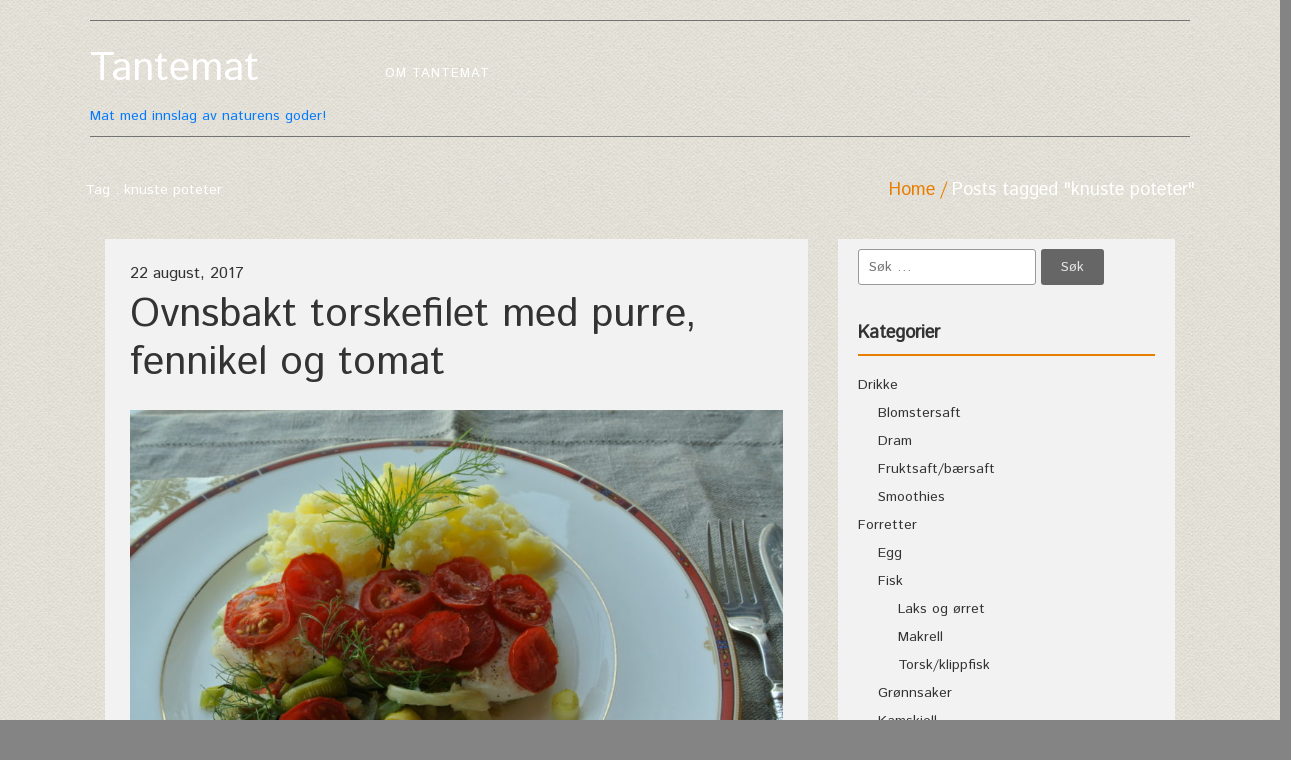

--- FILE ---
content_type: text/html; charset=UTF-8
request_url: https://tantemat.no/tag/knuste-poteter/
body_size: 13760
content:
<!DOCTYPE html>
<!--[if IE 7]>
<html class="ie ie7" lang="nb-NO">
<![endif]-->
<!--[if IE 8]>
<html class="ie ie8" lang="nb-NO">
<![endif]-->
<!--[if !(IE 7) | !(IE 8)  ]><!-->
<html lang="nb-NO">
<!--<![endif]-->
<head>
<meta charset="UTF-8">
<meta name="viewport" content="width=device-width">
<link rel="profile" href="http://gmpg.org/xfn/11">
<link rel="pingback" href="https://tantemat.no/xmlrpc.php">

<title>knuste poteter &#8211; Tantemat</title>
<meta name='robots' content='max-image-preview:large' />
<link rel='dns-prefetch' href='//secure.gravatar.com' />
<link rel='dns-prefetch' href='//fonts.googleapis.com' />
<link rel='dns-prefetch' href='//v0.wordpress.com' />
<link rel="alternate" type="application/rss+xml" title="Tantemat &raquo; strøm" href="https://tantemat.no/feed/" />
<link rel="alternate" type="application/rss+xml" title="Tantemat &raquo; kommentarstrøm" href="https://tantemat.no/comments/feed/" />
<link rel="alternate" type="application/rss+xml" title="Tantemat &raquo; knuste poteter stikkord-strøm" href="https://tantemat.no/tag/knuste-poteter/feed/" />
<script type="text/javascript">
window._wpemojiSettings = {"baseUrl":"https:\/\/s.w.org\/images\/core\/emoji\/14.0.0\/72x72\/","ext":".png","svgUrl":"https:\/\/s.w.org\/images\/core\/emoji\/14.0.0\/svg\/","svgExt":".svg","source":{"concatemoji":"https:\/\/tantemat.no\/wp-includes\/js\/wp-emoji-release.min.js?ver=6.1.9"}};
/*! This file is auto-generated */
!function(e,a,t){var n,r,o,i=a.createElement("canvas"),p=i.getContext&&i.getContext("2d");function s(e,t){var a=String.fromCharCode,e=(p.clearRect(0,0,i.width,i.height),p.fillText(a.apply(this,e),0,0),i.toDataURL());return p.clearRect(0,0,i.width,i.height),p.fillText(a.apply(this,t),0,0),e===i.toDataURL()}function c(e){var t=a.createElement("script");t.src=e,t.defer=t.type="text/javascript",a.getElementsByTagName("head")[0].appendChild(t)}for(o=Array("flag","emoji"),t.supports={everything:!0,everythingExceptFlag:!0},r=0;r<o.length;r++)t.supports[o[r]]=function(e){if(p&&p.fillText)switch(p.textBaseline="top",p.font="600 32px Arial",e){case"flag":return s([127987,65039,8205,9895,65039],[127987,65039,8203,9895,65039])?!1:!s([55356,56826,55356,56819],[55356,56826,8203,55356,56819])&&!s([55356,57332,56128,56423,56128,56418,56128,56421,56128,56430,56128,56423,56128,56447],[55356,57332,8203,56128,56423,8203,56128,56418,8203,56128,56421,8203,56128,56430,8203,56128,56423,8203,56128,56447]);case"emoji":return!s([129777,127995,8205,129778,127999],[129777,127995,8203,129778,127999])}return!1}(o[r]),t.supports.everything=t.supports.everything&&t.supports[o[r]],"flag"!==o[r]&&(t.supports.everythingExceptFlag=t.supports.everythingExceptFlag&&t.supports[o[r]]);t.supports.everythingExceptFlag=t.supports.everythingExceptFlag&&!t.supports.flag,t.DOMReady=!1,t.readyCallback=function(){t.DOMReady=!0},t.supports.everything||(n=function(){t.readyCallback()},a.addEventListener?(a.addEventListener("DOMContentLoaded",n,!1),e.addEventListener("load",n,!1)):(e.attachEvent("onload",n),a.attachEvent("onreadystatechange",function(){"complete"===a.readyState&&t.readyCallback()})),(e=t.source||{}).concatemoji?c(e.concatemoji):e.wpemoji&&e.twemoji&&(c(e.twemoji),c(e.wpemoji)))}(window,document,window._wpemojiSettings);
</script>
<style type="text/css">
img.wp-smiley,
img.emoji {
	display: inline !important;
	border: none !important;
	box-shadow: none !important;
	height: 1em !important;
	width: 1em !important;
	margin: 0 0.07em !important;
	vertical-align: -0.1em !important;
	background: none !important;
	padding: 0 !important;
}
</style>
	<link rel='stylesheet' id='wp-block-library-css' href='https://tantemat.no/wp-includes/css/dist/block-library/style.min.css?ver=6.1.9' type='text/css' media='all' />
<style id='wp-block-library-inline-css' type='text/css'>
.has-text-align-justify{text-align:justify;}
</style>
<link rel='stylesheet' id='mediaelement-css' href='https://tantemat.no/wp-includes/js/mediaelement/mediaelementplayer-legacy.min.css?ver=4.2.17' type='text/css' media='all' />
<link rel='stylesheet' id='wp-mediaelement-css' href='https://tantemat.no/wp-includes/js/mediaelement/wp-mediaelement.min.css?ver=6.1.9' type='text/css' media='all' />
<link rel='stylesheet' id='classic-theme-styles-css' href='https://tantemat.no/wp-includes/css/classic-themes.min.css?ver=1' type='text/css' media='all' />
<style id='global-styles-inline-css' type='text/css'>
body{--wp--preset--color--black: #000000;--wp--preset--color--cyan-bluish-gray: #abb8c3;--wp--preset--color--white: #ffffff;--wp--preset--color--pale-pink: #f78da7;--wp--preset--color--vivid-red: #cf2e2e;--wp--preset--color--luminous-vivid-orange: #ff6900;--wp--preset--color--luminous-vivid-amber: #fcb900;--wp--preset--color--light-green-cyan: #7bdcb5;--wp--preset--color--vivid-green-cyan: #00d084;--wp--preset--color--pale-cyan-blue: #8ed1fc;--wp--preset--color--vivid-cyan-blue: #0693e3;--wp--preset--color--vivid-purple: #9b51e0;--wp--preset--gradient--vivid-cyan-blue-to-vivid-purple: linear-gradient(135deg,rgba(6,147,227,1) 0%,rgb(155,81,224) 100%);--wp--preset--gradient--light-green-cyan-to-vivid-green-cyan: linear-gradient(135deg,rgb(122,220,180) 0%,rgb(0,208,130) 100%);--wp--preset--gradient--luminous-vivid-amber-to-luminous-vivid-orange: linear-gradient(135deg,rgba(252,185,0,1) 0%,rgba(255,105,0,1) 100%);--wp--preset--gradient--luminous-vivid-orange-to-vivid-red: linear-gradient(135deg,rgba(255,105,0,1) 0%,rgb(207,46,46) 100%);--wp--preset--gradient--very-light-gray-to-cyan-bluish-gray: linear-gradient(135deg,rgb(238,238,238) 0%,rgb(169,184,195) 100%);--wp--preset--gradient--cool-to-warm-spectrum: linear-gradient(135deg,rgb(74,234,220) 0%,rgb(151,120,209) 20%,rgb(207,42,186) 40%,rgb(238,44,130) 60%,rgb(251,105,98) 80%,rgb(254,248,76) 100%);--wp--preset--gradient--blush-light-purple: linear-gradient(135deg,rgb(255,206,236) 0%,rgb(152,150,240) 100%);--wp--preset--gradient--blush-bordeaux: linear-gradient(135deg,rgb(254,205,165) 0%,rgb(254,45,45) 50%,rgb(107,0,62) 100%);--wp--preset--gradient--luminous-dusk: linear-gradient(135deg,rgb(255,203,112) 0%,rgb(199,81,192) 50%,rgb(65,88,208) 100%);--wp--preset--gradient--pale-ocean: linear-gradient(135deg,rgb(255,245,203) 0%,rgb(182,227,212) 50%,rgb(51,167,181) 100%);--wp--preset--gradient--electric-grass: linear-gradient(135deg,rgb(202,248,128) 0%,rgb(113,206,126) 100%);--wp--preset--gradient--midnight: linear-gradient(135deg,rgb(2,3,129) 0%,rgb(40,116,252) 100%);--wp--preset--duotone--dark-grayscale: url('#wp-duotone-dark-grayscale');--wp--preset--duotone--grayscale: url('#wp-duotone-grayscale');--wp--preset--duotone--purple-yellow: url('#wp-duotone-purple-yellow');--wp--preset--duotone--blue-red: url('#wp-duotone-blue-red');--wp--preset--duotone--midnight: url('#wp-duotone-midnight');--wp--preset--duotone--magenta-yellow: url('#wp-duotone-magenta-yellow');--wp--preset--duotone--purple-green: url('#wp-duotone-purple-green');--wp--preset--duotone--blue-orange: url('#wp-duotone-blue-orange');--wp--preset--font-size--small: 13px;--wp--preset--font-size--medium: 20px;--wp--preset--font-size--large: 36px;--wp--preset--font-size--x-large: 42px;--wp--preset--spacing--20: 0.44rem;--wp--preset--spacing--30: 0.67rem;--wp--preset--spacing--40: 1rem;--wp--preset--spacing--50: 1.5rem;--wp--preset--spacing--60: 2.25rem;--wp--preset--spacing--70: 3.38rem;--wp--preset--spacing--80: 5.06rem;}:where(.is-layout-flex){gap: 0.5em;}body .is-layout-flow > .alignleft{float: left;margin-inline-start: 0;margin-inline-end: 2em;}body .is-layout-flow > .alignright{float: right;margin-inline-start: 2em;margin-inline-end: 0;}body .is-layout-flow > .aligncenter{margin-left: auto !important;margin-right: auto !important;}body .is-layout-constrained > .alignleft{float: left;margin-inline-start: 0;margin-inline-end: 2em;}body .is-layout-constrained > .alignright{float: right;margin-inline-start: 2em;margin-inline-end: 0;}body .is-layout-constrained > .aligncenter{margin-left: auto !important;margin-right: auto !important;}body .is-layout-constrained > :where(:not(.alignleft):not(.alignright):not(.alignfull)){max-width: var(--wp--style--global--content-size);margin-left: auto !important;margin-right: auto !important;}body .is-layout-constrained > .alignwide{max-width: var(--wp--style--global--wide-size);}body .is-layout-flex{display: flex;}body .is-layout-flex{flex-wrap: wrap;align-items: center;}body .is-layout-flex > *{margin: 0;}:where(.wp-block-columns.is-layout-flex){gap: 2em;}.has-black-color{color: var(--wp--preset--color--black) !important;}.has-cyan-bluish-gray-color{color: var(--wp--preset--color--cyan-bluish-gray) !important;}.has-white-color{color: var(--wp--preset--color--white) !important;}.has-pale-pink-color{color: var(--wp--preset--color--pale-pink) !important;}.has-vivid-red-color{color: var(--wp--preset--color--vivid-red) !important;}.has-luminous-vivid-orange-color{color: var(--wp--preset--color--luminous-vivid-orange) !important;}.has-luminous-vivid-amber-color{color: var(--wp--preset--color--luminous-vivid-amber) !important;}.has-light-green-cyan-color{color: var(--wp--preset--color--light-green-cyan) !important;}.has-vivid-green-cyan-color{color: var(--wp--preset--color--vivid-green-cyan) !important;}.has-pale-cyan-blue-color{color: var(--wp--preset--color--pale-cyan-blue) !important;}.has-vivid-cyan-blue-color{color: var(--wp--preset--color--vivid-cyan-blue) !important;}.has-vivid-purple-color{color: var(--wp--preset--color--vivid-purple) !important;}.has-black-background-color{background-color: var(--wp--preset--color--black) !important;}.has-cyan-bluish-gray-background-color{background-color: var(--wp--preset--color--cyan-bluish-gray) !important;}.has-white-background-color{background-color: var(--wp--preset--color--white) !important;}.has-pale-pink-background-color{background-color: var(--wp--preset--color--pale-pink) !important;}.has-vivid-red-background-color{background-color: var(--wp--preset--color--vivid-red) !important;}.has-luminous-vivid-orange-background-color{background-color: var(--wp--preset--color--luminous-vivid-orange) !important;}.has-luminous-vivid-amber-background-color{background-color: var(--wp--preset--color--luminous-vivid-amber) !important;}.has-light-green-cyan-background-color{background-color: var(--wp--preset--color--light-green-cyan) !important;}.has-vivid-green-cyan-background-color{background-color: var(--wp--preset--color--vivid-green-cyan) !important;}.has-pale-cyan-blue-background-color{background-color: var(--wp--preset--color--pale-cyan-blue) !important;}.has-vivid-cyan-blue-background-color{background-color: var(--wp--preset--color--vivid-cyan-blue) !important;}.has-vivid-purple-background-color{background-color: var(--wp--preset--color--vivid-purple) !important;}.has-black-border-color{border-color: var(--wp--preset--color--black) !important;}.has-cyan-bluish-gray-border-color{border-color: var(--wp--preset--color--cyan-bluish-gray) !important;}.has-white-border-color{border-color: var(--wp--preset--color--white) !important;}.has-pale-pink-border-color{border-color: var(--wp--preset--color--pale-pink) !important;}.has-vivid-red-border-color{border-color: var(--wp--preset--color--vivid-red) !important;}.has-luminous-vivid-orange-border-color{border-color: var(--wp--preset--color--luminous-vivid-orange) !important;}.has-luminous-vivid-amber-border-color{border-color: var(--wp--preset--color--luminous-vivid-amber) !important;}.has-light-green-cyan-border-color{border-color: var(--wp--preset--color--light-green-cyan) !important;}.has-vivid-green-cyan-border-color{border-color: var(--wp--preset--color--vivid-green-cyan) !important;}.has-pale-cyan-blue-border-color{border-color: var(--wp--preset--color--pale-cyan-blue) !important;}.has-vivid-cyan-blue-border-color{border-color: var(--wp--preset--color--vivid-cyan-blue) !important;}.has-vivid-purple-border-color{border-color: var(--wp--preset--color--vivid-purple) !important;}.has-vivid-cyan-blue-to-vivid-purple-gradient-background{background: var(--wp--preset--gradient--vivid-cyan-blue-to-vivid-purple) !important;}.has-light-green-cyan-to-vivid-green-cyan-gradient-background{background: var(--wp--preset--gradient--light-green-cyan-to-vivid-green-cyan) !important;}.has-luminous-vivid-amber-to-luminous-vivid-orange-gradient-background{background: var(--wp--preset--gradient--luminous-vivid-amber-to-luminous-vivid-orange) !important;}.has-luminous-vivid-orange-to-vivid-red-gradient-background{background: var(--wp--preset--gradient--luminous-vivid-orange-to-vivid-red) !important;}.has-very-light-gray-to-cyan-bluish-gray-gradient-background{background: var(--wp--preset--gradient--very-light-gray-to-cyan-bluish-gray) !important;}.has-cool-to-warm-spectrum-gradient-background{background: var(--wp--preset--gradient--cool-to-warm-spectrum) !important;}.has-blush-light-purple-gradient-background{background: var(--wp--preset--gradient--blush-light-purple) !important;}.has-blush-bordeaux-gradient-background{background: var(--wp--preset--gradient--blush-bordeaux) !important;}.has-luminous-dusk-gradient-background{background: var(--wp--preset--gradient--luminous-dusk) !important;}.has-pale-ocean-gradient-background{background: var(--wp--preset--gradient--pale-ocean) !important;}.has-electric-grass-gradient-background{background: var(--wp--preset--gradient--electric-grass) !important;}.has-midnight-gradient-background{background: var(--wp--preset--gradient--midnight) !important;}.has-small-font-size{font-size: var(--wp--preset--font-size--small) !important;}.has-medium-font-size{font-size: var(--wp--preset--font-size--medium) !important;}.has-large-font-size{font-size: var(--wp--preset--font-size--large) !important;}.has-x-large-font-size{font-size: var(--wp--preset--font-size--x-large) !important;}
.wp-block-navigation a:where(:not(.wp-element-button)){color: inherit;}
:where(.wp-block-columns.is-layout-flex){gap: 2em;}
.wp-block-pullquote{font-size: 1.5em;line-height: 1.6;}
</style>
<link rel='stylesheet' id='paginationstyle-css' href='https://tantemat.no/wp-content/plugins/faster-pagination/assests/pagination.css?ver=2' type='text/css' media='all' />
<link rel='stylesheet' id='foodrecipes-googlefonts-istokweb-css' href='//fonts.googleapis.com/css?family=Istok+Web' type='text/css' media='all' />
<link rel='stylesheet' id='bootstrap-css' href='https://tantemat.no/wp-content/themes/food-recipes/css/bootstrap.css?ver=6.1.9' type='text/css' media='all' />
<link rel='stylesheet' id='font-awesome-css' href='https://tantemat.no/wp-content/themes/food-recipes/css/font-awesome.css?ver=6.1.9' type='text/css' media='all' />
<link rel='stylesheet' id='foodrecipes_default-css' href='https://tantemat.no/wp-content/themes/food-recipes/css/default.css?ver=6.1.9' type='text/css' media='all' />
<link rel='stylesheet' id='foodrecipes_media-css' href='https://tantemat.no/wp-content/themes/food-recipes/css/media.css?ver=6.1.9' type='text/css' media='all' />
<link rel='stylesheet' id='foodrecipes_base-css' href='https://tantemat.no/wp-content/themes/food-recipes/css/base.css?ver=6.1.9' type='text/css' media='all' />
<link rel='stylesheet' id='foodrecipes_style-css' href='https://tantemat.no/wp-content/themes/food-recipes/style.css?ver=6.1.9' type='text/css' media='all' />
<link rel='stylesheet' id='jetpack_css-css' href='https://tantemat.no/wp-content/plugins/jetpack/css/jetpack.css?ver=11.6.2' type='text/css' media='all' />
<script type='text/javascript' src='https://tantemat.no/wp-includes/js/jquery/jquery.min.js?ver=3.6.1' id='jquery-core-js'></script>
<script type='text/javascript' src='https://tantemat.no/wp-includes/js/jquery/jquery-migrate.min.js?ver=3.3.2' id='jquery-migrate-js'></script>
<script type='text/javascript' src='https://tantemat.no/wp-content/themes/food-recipes/js/bootstrap.js?ver=6.1.9' id='bootstrap-js'></script>
<script type='text/javascript' src='https://tantemat.no/wp-content/themes/food-recipes/js/base.js?ver=6.1.9' id='foodrecipes_base-js'></script>
<link rel="https://api.w.org/" href="https://tantemat.no/wp-json/" /><link rel="alternate" type="application/json" href="https://tantemat.no/wp-json/wp/v2/tags/1154" /><link rel="EditURI" type="application/rsd+xml" title="RSD" href="https://tantemat.no/xmlrpc.php?rsd" />
<link rel="wlwmanifest" type="application/wlwmanifest+xml" href="https://tantemat.no/wp-includes/wlwmanifest.xml" />
<meta name="generator" content="WordPress 6.1.9" />
	<style>img#wpstats{display:none}</style>
		<style type="text/css">.recentcomments a{display:inline !important;padding:0 !important;margin:0 !important;}</style>	<style type="text/css" id="foodrecipes-header-css">
			.site-title a {
			color: #333333;
		}
		</style>
	<style type="text/css" id="custom-background-css">
body.custom-background { background-color: #848484; background-image: url("https://tantemat.no/wp-content/uploads/2017/01/seamless_paper_texture.png"); background-position: left top; background-size: auto; background-repeat: repeat; background-attachment: scroll; }
</style>
	
<!-- Jetpack Open Graph Tags -->
<meta property="og:type" content="website" />
<meta property="og:title" content="knuste poteter &#8211; Tantemat" />
<meta property="og:url" content="https://tantemat.no/tag/knuste-poteter/" />
<meta property="og:site_name" content="Tantemat" />
<meta property="og:image" content="https://s0.wp.com/i/blank.jpg" />
<meta property="og:image:alt" content="" />
<meta property="og:locale" content="nb_NO" />

<!-- End Jetpack Open Graph Tags -->
<style type="text/css" id="wp-custom-css">.foodrecipes-box-paging {background-color: unset!important;
    position: relative!important;
    height: 100px!important;}</style></head>
<body class="archive tag tag-knuste-poteter tag-1154 custom-background">
  <svg xmlns="http://www.w3.org/2000/svg" viewBox="0 0 0 0" width="0" height="0" focusable="false" role="none" style="visibility: hidden; position: absolute; left: -9999px; overflow: hidden;" ><defs><filter id="wp-duotone-dark-grayscale"><feColorMatrix color-interpolation-filters="sRGB" type="matrix" values=" .299 .587 .114 0 0 .299 .587 .114 0 0 .299 .587 .114 0 0 .299 .587 .114 0 0 " /><feComponentTransfer color-interpolation-filters="sRGB" ><feFuncR type="table" tableValues="0 0.49803921568627" /><feFuncG type="table" tableValues="0 0.49803921568627" /><feFuncB type="table" tableValues="0 0.49803921568627" /><feFuncA type="table" tableValues="1 1" /></feComponentTransfer><feComposite in2="SourceGraphic" operator="in" /></filter></defs></svg><svg xmlns="http://www.w3.org/2000/svg" viewBox="0 0 0 0" width="0" height="0" focusable="false" role="none" style="visibility: hidden; position: absolute; left: -9999px; overflow: hidden;" ><defs><filter id="wp-duotone-grayscale"><feColorMatrix color-interpolation-filters="sRGB" type="matrix" values=" .299 .587 .114 0 0 .299 .587 .114 0 0 .299 .587 .114 0 0 .299 .587 .114 0 0 " /><feComponentTransfer color-interpolation-filters="sRGB" ><feFuncR type="table" tableValues="0 1" /><feFuncG type="table" tableValues="0 1" /><feFuncB type="table" tableValues="0 1" /><feFuncA type="table" tableValues="1 1" /></feComponentTransfer><feComposite in2="SourceGraphic" operator="in" /></filter></defs></svg><svg xmlns="http://www.w3.org/2000/svg" viewBox="0 0 0 0" width="0" height="0" focusable="false" role="none" style="visibility: hidden; position: absolute; left: -9999px; overflow: hidden;" ><defs><filter id="wp-duotone-purple-yellow"><feColorMatrix color-interpolation-filters="sRGB" type="matrix" values=" .299 .587 .114 0 0 .299 .587 .114 0 0 .299 .587 .114 0 0 .299 .587 .114 0 0 " /><feComponentTransfer color-interpolation-filters="sRGB" ><feFuncR type="table" tableValues="0.54901960784314 0.98823529411765" /><feFuncG type="table" tableValues="0 1" /><feFuncB type="table" tableValues="0.71764705882353 0.25490196078431" /><feFuncA type="table" tableValues="1 1" /></feComponentTransfer><feComposite in2="SourceGraphic" operator="in" /></filter></defs></svg><svg xmlns="http://www.w3.org/2000/svg" viewBox="0 0 0 0" width="0" height="0" focusable="false" role="none" style="visibility: hidden; position: absolute; left: -9999px; overflow: hidden;" ><defs><filter id="wp-duotone-blue-red"><feColorMatrix color-interpolation-filters="sRGB" type="matrix" values=" .299 .587 .114 0 0 .299 .587 .114 0 0 .299 .587 .114 0 0 .299 .587 .114 0 0 " /><feComponentTransfer color-interpolation-filters="sRGB" ><feFuncR type="table" tableValues="0 1" /><feFuncG type="table" tableValues="0 0.27843137254902" /><feFuncB type="table" tableValues="0.5921568627451 0.27843137254902" /><feFuncA type="table" tableValues="1 1" /></feComponentTransfer><feComposite in2="SourceGraphic" operator="in" /></filter></defs></svg><svg xmlns="http://www.w3.org/2000/svg" viewBox="0 0 0 0" width="0" height="0" focusable="false" role="none" style="visibility: hidden; position: absolute; left: -9999px; overflow: hidden;" ><defs><filter id="wp-duotone-midnight"><feColorMatrix color-interpolation-filters="sRGB" type="matrix" values=" .299 .587 .114 0 0 .299 .587 .114 0 0 .299 .587 .114 0 0 .299 .587 .114 0 0 " /><feComponentTransfer color-interpolation-filters="sRGB" ><feFuncR type="table" tableValues="0 0" /><feFuncG type="table" tableValues="0 0.64705882352941" /><feFuncB type="table" tableValues="0 1" /><feFuncA type="table" tableValues="1 1" /></feComponentTransfer><feComposite in2="SourceGraphic" operator="in" /></filter></defs></svg><svg xmlns="http://www.w3.org/2000/svg" viewBox="0 0 0 0" width="0" height="0" focusable="false" role="none" style="visibility: hidden; position: absolute; left: -9999px; overflow: hidden;" ><defs><filter id="wp-duotone-magenta-yellow"><feColorMatrix color-interpolation-filters="sRGB" type="matrix" values=" .299 .587 .114 0 0 .299 .587 .114 0 0 .299 .587 .114 0 0 .299 .587 .114 0 0 " /><feComponentTransfer color-interpolation-filters="sRGB" ><feFuncR type="table" tableValues="0.78039215686275 1" /><feFuncG type="table" tableValues="0 0.94901960784314" /><feFuncB type="table" tableValues="0.35294117647059 0.47058823529412" /><feFuncA type="table" tableValues="1 1" /></feComponentTransfer><feComposite in2="SourceGraphic" operator="in" /></filter></defs></svg><svg xmlns="http://www.w3.org/2000/svg" viewBox="0 0 0 0" width="0" height="0" focusable="false" role="none" style="visibility: hidden; position: absolute; left: -9999px; overflow: hidden;" ><defs><filter id="wp-duotone-purple-green"><feColorMatrix color-interpolation-filters="sRGB" type="matrix" values=" .299 .587 .114 0 0 .299 .587 .114 0 0 .299 .587 .114 0 0 .299 .587 .114 0 0 " /><feComponentTransfer color-interpolation-filters="sRGB" ><feFuncR type="table" tableValues="0.65098039215686 0.40392156862745" /><feFuncG type="table" tableValues="0 1" /><feFuncB type="table" tableValues="0.44705882352941 0.4" /><feFuncA type="table" tableValues="1 1" /></feComponentTransfer><feComposite in2="SourceGraphic" operator="in" /></filter></defs></svg><svg xmlns="http://www.w3.org/2000/svg" viewBox="0 0 0 0" width="0" height="0" focusable="false" role="none" style="visibility: hidden; position: absolute; left: -9999px; overflow: hidden;" ><defs><filter id="wp-duotone-blue-orange"><feColorMatrix color-interpolation-filters="sRGB" type="matrix" values=" .299 .587 .114 0 0 .299 .587 .114 0 0 .299 .587 .114 0 0 .299 .587 .114 0 0 " /><feComponentTransfer color-interpolation-filters="sRGB" ><feFuncR type="table" tableValues="0.098039215686275 1" /><feFuncG type="table" tableValues="0 0.66274509803922" /><feFuncB type="table" tableValues="0.84705882352941 0.41960784313725" /><feFuncA type="table" tableValues="1 1" /></feComponentTransfer><feComposite in2="SourceGraphic" operator="in" /></filter></defs></svg><header>
  <div class="foodrecipes-container-recipes container">

    <div class="row foodrecipes-heading-title no-padding">
            <div class="col-lg-3 col-md-12 col-sm-12 foodrecipes-logo"> <a href="https://tantemat.no">
                </a>
               <a href="https://tantemat.no"> <h1 class="foodrecipes-site-title">Tantemat</h1>
            Mat med innslag av naturens goder!</a>          </div>

      <div class=" order-lg-12 col-lg-3 col-md-6 col-sm-6 col-xs-6 order-md-1 no-padding-right foodrecipes-social-icon-right ">
        <ul class=" foodrecipes-social list-inline pull-right">
                  
        </ul>
      </div>
      <div id="mainmenu" class="col-lg-6 col-md-12 col-sm-12 col-xs-12 order-lg-1 order-md-12">
          <ul class="navbar-collapse collapse menu-foodrecipes" class="navbar-nav"><li class="page_item page-item-2"><a href="https://tantemat.no/testside/">Om Tantemat</a></li>
</ul>
      </div> 
    </div>
    <div class="clearfix"></div>
  </div>
</header>
<div class="page-title">
  <div class="container">
    <div class="row">
      <div class="col-md-6  col-sm-6 ">
      <p class="foodrecipes-post-title">Tag : knuste poteter</p>
      </div>
      <div class="col-md-6  col-sm-6 ">
        <ol class="archive-breadcrumb  pull-right">
          <div id="crumbs" class="foodrecipes-breadcrumb"><a href="https://tantemat.no">Home</a>Posts tagged "knuste poteter"</div>        </ol>
      </div>
    </div>
  </div>
</div>
<div class="main-container">
<div class="foodrecipes-container-recipes container">
  <div class="row">
    <div class="col-lg-8 col-md-12 main no-padding-left">
      <div class="foodrecipes-inner-blog-bg">
                        <article class="post">
          <div class="foodrecipes-inner-blog-text" >
            <h6>22 august, 2017</h6>
            <h1><a href="https://tantemat.no/2017/08/22/ovnsbakt-torskefilet-med-purre-fennikel-og-tomat/">
              Ovnsbakt torskefilet med purre, fennikel og tomat              </a></h1>
            <figure class="feature-thumbnail-large">
                            <a href="https://tantemat.no/2017/08/22/ovnsbakt-torskefilet-med-purre-fennikel-og-tomat/"><img src="https://tantemat.no/wp-content/uploads/2017/08/DSC_1780-e1643808416806.jpg" class="img-responsive" alt="Ovnsbakt torskefilet med purre, fennikel og tomat" /></a>
                          </figure>
            Posted in : <a href="https://tantemat.no/category/hovedretter/fisk/" rel="category tag">Fisk</a>, <a href="https://tantemat.no/category/hovedretter/" rel="category tag">Hovedretter</a>, <a href="https://tantemat.no/category/hovedretter/fisk/torsk/" rel="category tag">Torsk</a>  on <a href="https://tantemat.no/2017/08/22/ovnsbakt-torskefilet-med-purre-fennikel-og-tomat/" title="12:00" ><time datetime="2017-08-22T12:00:30+02:00">22. august 2017</time></a> by : <span><a href="https://tantemat.no/author/tantemat/" title="View all posts by tantemat" >tantemat</a></span>            <div class="clear-fix"></div>
            Stikkord: <a href="https://tantemat.no/tag/dillkvaster/" rel="tag">dillkvaster</a>, <a href="https://tantemat.no/tag/fennikel/" rel="tag">fennikel</a>, <a href="https://tantemat.no/tag/fennikelgress/" rel="tag">fennikelgress</a>, <a href="https://tantemat.no/tag/helsemessig/" rel="tag">helsemessig</a>, <a href="https://tantemat.no/tag/knuste-poteter/" rel="tag">knuste poteter</a>, <a href="https://tantemat.no/tag/mandelpoteter/" rel="tag">mandelpoteter</a>, <a href="https://tantemat.no/tag/melne-poteter/" rel="tag">melne poteter</a>, <a href="https://tantemat.no/tag/miljomessig/" rel="tag">miljømessig</a>, <a href="https://tantemat.no/tag/nypoteter/" rel="tag">nypoteter</a>, <a href="https://tantemat.no/tag/persillekvaster/" rel="tag">persillekvaster</a>, <a href="https://tantemat.no/tag/purrelok/" rel="tag">purreløk</a>, <a href="https://tantemat.no/tag/sma-sote-tomater/" rel="tag">små søte tomater</a>, <a href="https://tantemat.no/tag/torskefilet/" rel="tag">torskefilet</a>            <div class="post-content">
              <p>Av både helsemessige og miljømessige grunner blir vi oppfordret til å spise mer fisk og mindre kjøtt, og Tantemat er så absolutt enig i det. Praktisk er det også, siden fisk går raskt å tilberede og kan varieres på så mange måter, for eksempel ved å bruke forskjellige typer grønnsaker. I den oppskriften du får <br /><a class="more" href="https://tantemat.no/2017/08/22/ovnsbakt-torskefilet-med-purre-fennikel-og-tomat/">Read more </a></p>
            </div>
          </div>
        </article>
                      </div>
        
        <!--Pagination Start-->        
                
        <!--Pagination End-->
    </div>
    <!-- side-menu -->
          <div class="col-lg-4 col-md-12 foodrecipes-side-menu-bgcolor main-sidebar">
        <aside id="search-2" class="widget blog-categories widget_search"><form role="search" method="get" class="search-form" action="https://tantemat.no/">
				<label>
					<span class="screen-reader-text">Søk etter:</span>
					<input type="search" class="search-field" placeholder="Søk &hellip;" value="" name="s" />
				</label>
				<input type="submit" class="search-submit" value="Søk" />
			</form></aside><aside id="categories-2" class="widget blog-categories widget_categories"><h2 class="widget-title">Kategorier</h2>
			<ul>
					<li class="cat-item cat-item-233"><a href="https://tantemat.no/category/drikke/">Drikke</a>
<ul class='children'>
	<li class="cat-item cat-item-1618"><a href="https://tantemat.no/category/drikke/blomstersaft/">Blomstersaft</a>
</li>
	<li class="cat-item cat-item-2464"><a href="https://tantemat.no/category/drikke/dram/">Dram</a>
</li>
	<li class="cat-item cat-item-234"><a href="https://tantemat.no/category/drikke/fruktsaft/">Fruktsaft/bærsaft</a>
</li>
	<li class="cat-item cat-item-1039"><a href="https://tantemat.no/category/drikke/smoothies/">Smoothies</a>
</li>
</ul>
</li>
	<li class="cat-item cat-item-117"><a href="https://tantemat.no/category/forretter/">Forretter</a>
<ul class='children'>
	<li class="cat-item cat-item-2456"><a href="https://tantemat.no/category/forretter/egg-forretter/">Egg</a>
</li>
	<li class="cat-item cat-item-335"><a href="https://tantemat.no/category/forretter/fisk-forretter/">Fisk</a>
	<ul class='children'>
	<li class="cat-item cat-item-1022"><a href="https://tantemat.no/category/forretter/fisk-forretter/laks-fisk-forretter/">Laks og ørret</a>
</li>
	<li class="cat-item cat-item-2482"><a href="https://tantemat.no/category/forretter/fisk-forretter/makrell-fisk-forretter/">Makrell</a>
</li>
	<li class="cat-item cat-item-1881"><a href="https://tantemat.no/category/forretter/fisk-forretter/torsk-fisk-forretter/">Torsk/klippfisk</a>
</li>
	</ul>
</li>
	<li class="cat-item cat-item-740"><a href="https://tantemat.no/category/forretter/gronnsaker/">Grønnsaker</a>
</li>
	<li class="cat-item cat-item-432"><a href="https://tantemat.no/category/forretter/kamskjell/">Kamskjell</a>
</li>
	<li class="cat-item cat-item-1906"><a href="https://tantemat.no/category/forretter/kjott-forretter/">Kjøtt</a>
</li>
	<li class="cat-item cat-item-1190"><a href="https://tantemat.no/category/forretter/pateer/">Pateer</a>
</li>
	<li class="cat-item cat-item-1026"><a href="https://tantemat.no/category/forretter/salater-forretter/">salater</a>
</li>
	<li class="cat-item cat-item-641"><a href="https://tantemat.no/category/forretter/skalldyr-forretter/">Skalldyr</a>
	<ul class='children'>
	<li class="cat-item cat-item-1462"><a href="https://tantemat.no/category/forretter/skalldyr-forretter/reker/">Reker og kreps</a>
</li>
	</ul>
</li>
	<li class="cat-item cat-item-2184"><a href="https://tantemat.no/category/forretter/sopp-forretter/">Sopp</a>
</li>
	<li class="cat-item cat-item-473"><a href="https://tantemat.no/category/forretter/supper/">Supper</a>
</li>
	<li class="cat-item cat-item-1934"><a href="https://tantemat.no/category/forretter/veganvegetar/">Vegan/vegetar</a>
</li>
</ul>
</li>
	<li class="cat-item cat-item-199"><a href="https://tantemat.no/category/frokost/">FROKOST</a>
<ul class='children'>
	<li class="cat-item cat-item-1373"><a href="https://tantemat.no/category/frokost/baer-frokost/">Bær</a>
</li>
	<li class="cat-item cat-item-461"><a href="https://tantemat.no/category/frokost/brod/">Brød</a>
</li>
	<li class="cat-item cat-item-1030"><a href="https://tantemat.no/category/frokost/egg/">Egg</a>
</li>
	<li class="cat-item cat-item-1523"><a href="https://tantemat.no/category/frokost/frukt/">Frukt</a>
</li>
	<li class="cat-item cat-item-1185"><a href="https://tantemat.no/category/frokost/gryn/">Gryn</a>
</li>
	<li class="cat-item cat-item-1751"><a href="https://tantemat.no/category/frokost/knekkebrod/">Knekkebrød</a>
</li>
	<li class="cat-item cat-item-1628"><a href="https://tantemat.no/category/frokost/notter-og-fro-frokost/">Nøtter og frø</a>
</li>
	<li class="cat-item cat-item-1524"><a href="https://tantemat.no/category/frokost/syrnede-melkeprodukter/">Syrnede melkeprodukter</a>
</li>
</ul>
</li>
	<li class="cat-item cat-item-494"><a href="https://tantemat.no/category/gjestekokker/">Gjestekokker</a>
</li>
	<li class="cat-item cat-item-936"><a href="https://tantemat.no/category/gode-rad/">GODE RÅD</a>
</li>
	<li class="cat-item cat-item-118"><a href="https://tantemat.no/category/hovedretter/">Hovedretter</a>
<ul class='children'>
	<li class="cat-item cat-item-265"><a href="https://tantemat.no/category/hovedretter/fisk/">Fisk</a>
	<ul class='children'>
	<li class="cat-item cat-item-1252"><a href="https://tantemat.no/category/hovedretter/fisk/farsemat/">Farsemat</a>
</li>
	<li class="cat-item cat-item-1639"><a href="https://tantemat.no/category/hovedretter/fisk/flatfisk/">Flatfisk</a>
</li>
	<li class="cat-item cat-item-1277"><a href="https://tantemat.no/category/hovedretter/fisk/gryteretter-fisk/">Gryteretter</a>
</li>
	<li class="cat-item cat-item-986"><a href="https://tantemat.no/category/hovedretter/fisk/klippfisk/">Klippfisk</a>
</li>
	<li class="cat-item cat-item-1231"><a href="https://tantemat.no/category/hovedretter/fisk/kveite/">Kveite</a>
</li>
	<li class="cat-item cat-item-755"><a href="https://tantemat.no/category/hovedretter/fisk/laks/">Laks og ørret</a>
</li>
	<li class="cat-item cat-item-2584"><a href="https://tantemat.no/category/hovedretter/fisk/lysing/">Lysing</a>
</li>
	<li class="cat-item cat-item-2650"><a href="https://tantemat.no/category/hovedretter/fisk/makrell-fisk/">Makrell</a>
</li>
	<li class="cat-item cat-item-811"><a href="https://tantemat.no/category/hovedretter/fisk/sei/">Sei</a>
</li>
	<li class="cat-item cat-item-1773"><a href="https://tantemat.no/category/hovedretter/fisk/steinbit/">Steinbit</a>
</li>
	<li class="cat-item cat-item-937"><a href="https://tantemat.no/category/hovedretter/fisk/torsk/">Torsk</a>
</li>
	<li class="cat-item cat-item-2689"><a href="https://tantemat.no/category/hovedretter/fisk/uer/">Uer</a>
</li>
	</ul>
</li>
	<li class="cat-item cat-item-1933"><a href="https://tantemat.no/category/hovedretter/gronnsaker-hovedretter/">Grønnsaker</a>
</li>
	<li class="cat-item cat-item-1150"><a href="https://tantemat.no/category/hovedretter/gryteretter/">Gryteretter/ovnsretter</a>
</li>
	<li class="cat-item cat-item-280"><a href="https://tantemat.no/category/hovedretter/kjott/">Kjøtt</a>
	<ul class='children'>
	<li class="cat-item cat-item-1376"><a href="https://tantemat.no/category/hovedretter/kjott/and/">And</a>
</li>
	<li class="cat-item cat-item-931"><a href="https://tantemat.no/category/hovedretter/kjott/biff/">Biff</a>
</li>
	<li class="cat-item cat-item-1272"><a href="https://tantemat.no/category/hovedretter/kjott/hvalkjott/">Hvalkjøtt</a>
</li>
	<li class="cat-item cat-item-1052"><a href="https://tantemat.no/category/hovedretter/kjott/kalv/">Kalv</a>
</li>
	<li class="cat-item cat-item-947"><a href="https://tantemat.no/category/hovedretter/kjott/kvernet-kjottkjottdeig/">Kvernet kjøtt/kjøttdeig</a>
</li>
	<li class="cat-item cat-item-1565"><a href="https://tantemat.no/category/hovedretter/kjott/kyllinghone/">Kylling/høne/kalkun</a>
</li>
	<li class="cat-item cat-item-940"><a href="https://tantemat.no/category/hovedretter/kjott/lam/">Lam</a>
</li>
	<li class="cat-item cat-item-1073"><a href="https://tantemat.no/category/hovedretter/kjott/polser/">Pølser</a>
</li>
	<li class="cat-item cat-item-987"><a href="https://tantemat.no/category/hovedretter/kjott/storfe/">Storfe</a>
</li>
	<li class="cat-item cat-item-1237"><a href="https://tantemat.no/category/hovedretter/kjott/svin-kjott/">Svin</a>
</li>
	<li class="cat-item cat-item-1489"><a href="https://tantemat.no/category/hovedretter/kjott/vilt-kjott/">Vilt</a>
</li>
	</ul>
</li>
	<li class="cat-item cat-item-1058"><a href="https://tantemat.no/category/hovedretter/pasta-hovedretter/">Pasta</a>
	<ul class='children'>
	<li class="cat-item cat-item-1059"><a href="https://tantemat.no/category/hovedretter/pasta-hovedretter/fisk-pasta-hovedretter/">Fisk</a>
</li>
	</ul>
</li>
	<li class="cat-item cat-item-1870"><a href="https://tantemat.no/category/hovedretter/pizza-hovedretter/">Pizza</a>
</li>
	<li class="cat-item cat-item-274"><a href="https://tantemat.no/category/hovedretter/salater/">Salater</a>
</li>
	<li class="cat-item cat-item-643"><a href="https://tantemat.no/category/hovedretter/skalldyr-hovedretter/">Skalldyr</a>
</li>
	<li class="cat-item cat-item-382"><a href="https://tantemat.no/category/hovedretter/suppe/">Suppe</a>
</li>
	<li class="cat-item cat-item-534"><a href="https://tantemat.no/category/hovedretter/vegetar/">Vegan/Vegetar</a>
</li>
</ul>
</li>
	<li class="cat-item cat-item-120"><a href="https://tantemat.no/category/ingredienser-naturen/">Ingredienser fra naturen</a>
<ul class='children'>
	<li class="cat-item cat-item-192"><a href="https://tantemat.no/category/ingredienser-naturen/baer/">Bær</a>
</li>
	<li class="cat-item cat-item-659"><a href="https://tantemat.no/category/ingredienser-naturen/blomster-og-blader/">Blomster og blader</a>
</li>
	<li class="cat-item cat-item-1011"><a href="https://tantemat.no/category/ingredienser-naturen/notter-og-fro/">Nøtter og frø</a>
</li>
	<li class="cat-item cat-item-1838"><a href="https://tantemat.no/category/ingredienser-naturen/skudd/">Skudd</a>
</li>
	<li class="cat-item cat-item-475"><a href="https://tantemat.no/category/ingredienser-naturen/sopp/">Sopp</a>
</li>
	<li class="cat-item cat-item-1843"><a href="https://tantemat.no/category/ingredienser-naturen/urterplanter/">Urter/planter</a>
</li>
</ul>
</li>
	<li class="cat-item cat-item-119"><a href="https://tantemat.no/category/kaker-desserter/">Kaker og desserter</a>
<ul class='children'>
	<li class="cat-item cat-item-1412"><a href="https://tantemat.no/category/kaker-desserter/baer-kaker-desserter/">Bær</a>
</li>
	<li class="cat-item cat-item-960"><a href="https://tantemat.no/category/kaker-desserter/frukt-kaker-desserter/">Frukt</a>
</li>
	<li class="cat-item cat-item-1951"><a href="https://tantemat.no/category/kaker-desserter/gryn-kaker-desserter/">Gryn</a>
</li>
	<li class="cat-item cat-item-2620"><a href="https://tantemat.no/category/kaker-desserter/mandler-notter/">Mandler/nøtter</a>
</li>
	<li class="cat-item cat-item-1529"><a href="https://tantemat.no/category/kaker-desserter/syrnede-melkeprodukter-kaker-desserter/">Melk og fløte</a>
</li>
	<li class="cat-item cat-item-310"><a href="https://tantemat.no/category/kaker-desserter/ost/">Ost</a>
</li>
	<li class="cat-item cat-item-1535"><a href="https://tantemat.no/category/kaker-desserter/sjokolade/">Sjokolade</a>
</li>
	<li class="cat-item cat-item-1904"><a href="https://tantemat.no/category/kaker-desserter/ville-planterurter/">Ville planter/urter</a>
</li>
</ul>
</li>
	<li class="cat-item cat-item-1343"><a href="https://tantemat.no/category/kraftbuljong/">Kraft/buljong</a>
<ul class='children'>
	<li class="cat-item cat-item-1344"><a href="https://tantemat.no/category/kraftbuljong/fiskekraft/">Fiskekraft</a>
</li>
	<li class="cat-item cat-item-1563"><a href="https://tantemat.no/category/kraftbuljong/honsebuljong/">Hønsebuljong</a>
</li>
	<li class="cat-item cat-item-1892"><a href="https://tantemat.no/category/kraftbuljong/kjottkraft/">Kjøttkraft</a>
</li>
</ul>
</li>
	<li class="cat-item cat-item-157"><a href="https://tantemat.no/category/lunsjretter/">Lunsjretter</a>
<ul class='children'>
	<li class="cat-item cat-item-1031"><a href="https://tantemat.no/category/lunsjretter/egg-lunsjretter/">Egg</a>
</li>
	<li class="cat-item cat-item-1680"><a href="https://tantemat.no/category/lunsjretter/fisk-lunsjretter/">Fisk</a>
</li>
	<li class="cat-item cat-item-1472"><a href="https://tantemat.no/category/lunsjretter/gronnsaker-lunsjretter/">Grønnsaker</a>
</li>
	<li class="cat-item cat-item-2521"><a href="https://tantemat.no/category/lunsjretter/ingredienser-fra-naturen/">Ingredienser fra naturen</a>
</li>
	<li class="cat-item cat-item-2480"><a href="https://tantemat.no/category/lunsjretter/kjott-lunsjretter/">Kjøtt</a>
</li>
	<li class="cat-item cat-item-1506"><a href="https://tantemat.no/category/lunsjretter/kjottfarse/">Kjøttfarse</a>
</li>
	<li class="cat-item cat-item-1678"><a href="https://tantemat.no/category/lunsjretter/laks-og-orret/">Laks og ørret</a>
</li>
	<li class="cat-item cat-item-1538"><a href="https://tantemat.no/category/lunsjretter/ost-lunsjretter/">Ost</a>
</li>
	<li class="cat-item cat-item-1463"><a href="https://tantemat.no/category/lunsjretter/pai/">Pai</a>
</li>
	<li class="cat-item cat-item-723"><a href="https://tantemat.no/category/lunsjretter/pasta/">Pasta</a>
</li>
	<li class="cat-item cat-item-1381"><a href="https://tantemat.no/category/lunsjretter/pizza/">Pizza</a>
</li>
	<li class="cat-item cat-item-1404"><a href="https://tantemat.no/category/lunsjretter/salater-lunsjretter/">Salater</a>
</li>
	<li class="cat-item cat-item-550"><a href="https://tantemat.no/category/lunsjretter/skalldyr/">Skalldyr</a>
</li>
	<li class="cat-item cat-item-1530"><a href="https://tantemat.no/category/lunsjretter/sma-sunnheter/">Små sunnheter</a>
</li>
	<li class="cat-item cat-item-2483"><a href="https://tantemat.no/category/lunsjretter/sopp-lunsjretter/">Sopp</a>
</li>
	<li class="cat-item cat-item-2452"><a href="https://tantemat.no/category/lunsjretter/suppe-lunsjretter/">Suppe</a>
</li>
</ul>
</li>
	<li class="cat-item cat-item-538"><a href="https://tantemat.no/category/oppdeling-av-torskskrei/">Oppdeling av torsk/skrei</a>
</li>
	<li class="cat-item cat-item-555"><a href="https://tantemat.no/category/palegg/">Pålegg</a>
<ul class='children'>
	<li class="cat-item cat-item-556"><a href="https://tantemat.no/category/palegg/fisk-palegg/">Fisk</a>
</li>
	<li class="cat-item cat-item-1208"><a href="https://tantemat.no/category/palegg/kjott-palegg/">Kjøtt</a>
</li>
	<li class="cat-item cat-item-1834"><a href="https://tantemat.no/category/palegg/syltetoy-palegg/">Syltetøy</a>
</li>
</ul>
</li>
	<li class="cat-item cat-item-1283"><a href="https://tantemat.no/category/restemat/">RESTEMAT</a>
<ul class='children'>
	<li class="cat-item cat-item-2047"><a href="https://tantemat.no/category/restemat/loff-og-brod/">Loff og brød</a>
</li>
	<li class="cat-item cat-item-1284"><a href="https://tantemat.no/category/restemat/supper-restemat/">Supper</a>
</li>
</ul>
</li>
	<li class="cat-item cat-item-158"><a href="https://tantemat.no/category/skogsopp/">Skogsopp</a>
</li>
	<li class="cat-item cat-item-1298"><a href="https://tantemat.no/category/snacks-og-tapas/">SNACKS OG TAPAS</a>
</li>
	<li class="cat-item cat-item-1290"><a href="https://tantemat.no/category/spiring-av-fro/">SPIRING AV FRØ</a>
<ul class='children'>
	<li class="cat-item cat-item-1291"><a href="https://tantemat.no/category/spiring-av-fro/spiring-av-alfalfa-fro/">Spiring av alfalfa-frø</a>
</li>
	<li class="cat-item cat-item-1907"><a href="https://tantemat.no/category/spiring-av-fro/spiring-av-bukkehornsfro/">Spiring av bukkehornsfrø</a>
</li>
	<li class="cat-item cat-item-1877"><a href="https://tantemat.no/category/spiring-av-fro/spiring-av-erter/">Spiring av erter</a>
</li>
	<li class="cat-item cat-item-1876"><a href="https://tantemat.no/category/spiring-av-fro/spiring-av-karsefro/">Spiring av karsefrø</a>
</li>
	<li class="cat-item cat-item-1908"><a href="https://tantemat.no/category/spiring-av-fro/spiring-av-mungbonner/">Spiring av mungbønner</a>
</li>
</ul>
</li>
	<li class="cat-item cat-item-244"><a href="https://tantemat.no/category/syltetoy/">Syltetøy</a>
</li>
	<li class="cat-item cat-item-123"><a href="https://tantemat.no/category/tilbehor/">Tilbehør</a>
<ul class='children'>
	<li class="cat-item cat-item-1127"><a href="https://tantemat.no/category/tilbehor/chutneykompotter/">Chutney/kompotter/marmelade/syltetøy/geléer/sirup/sursylting</a>
</li>
	<li class="cat-item cat-item-420"><a href="https://tantemat.no/category/tilbehor/dressinger/">Dressinger</a>
</li>
	<li class="cat-item cat-item-946"><a href="https://tantemat.no/category/tilbehor/gronnsaker-tilbehor/">Grønnsaker</a>
</li>
	<li class="cat-item cat-item-2041"><a href="https://tantemat.no/category/tilbehor/loffbrod/">Loff/brød</a>
</li>
	<li class="cat-item cat-item-2496"><a href="https://tantemat.no/category/tilbehor/pasta-tilbehor/">Pasta</a>
</li>
	<li class="cat-item cat-item-1331"><a href="https://tantemat.no/category/tilbehor/poteter/">Poteter</a>
</li>
	<li class="cat-item cat-item-1001"><a href="https://tantemat.no/category/tilbehor/salater-tilbehor/">Salater</a>
</li>
	<li class="cat-item cat-item-419"><a href="https://tantemat.no/category/tilbehor/sauser/">Sauser</a>
	<ul class='children'>
	<li class="cat-item cat-item-1005"><a href="https://tantemat.no/category/tilbehor/sauser/kalde-sauser/">Kalde sauser</a>
</li>
	<li class="cat-item cat-item-1267"><a href="https://tantemat.no/category/tilbehor/sauser/varme-sauser/">Varme sauser</a>
</li>
	</ul>
</li>
	<li class="cat-item cat-item-1317"><a href="https://tantemat.no/category/tilbehor/smakssatte-oljer/">Smakssatte oljer</a>
</li>
	<li class="cat-item cat-item-1464"><a href="https://tantemat.no/category/tilbehor/smor/">Smør</a>
</li>
	<li class="cat-item cat-item-1168"><a href="https://tantemat.no/category/tilbehor/sopp-tilbehor/">Sopp</a>
</li>
	<li class="cat-item cat-item-2532"><a href="https://tantemat.no/category/tilbehor/stuinger/">Stuinger</a>
</li>
	<li class="cat-item cat-item-1136"><a href="https://tantemat.no/category/tilbehor/vinaigretter/">Vinaigretter</a>
</li>
</ul>
</li>
	<li class="cat-item cat-item-1"><a href="https://tantemat.no/category/ukategorisert/">Ukategorisert</a>
</li>
	<li class="cat-item cat-item-176"><a href="https://tantemat.no/category/urter-og-blomster/">Urter og blomster</a>
</li>
			</ul>

			</aside>
		<aside id="recent-posts-2" class="widget blog-categories widget_recent_entries">
		<h2 class="widget-title">Siste innlegg</h2>
		<ul>
											<li>
					<a href="https://tantemat.no/2026/01/27/hvordan-forlenge-holdbarheten-til-chili-og-hvitlok/">Hvordan forlenge holdbarheten til chili og hvitløk</a>
									</li>
											<li>
					<a href="https://tantemat.no/2026/01/13/tomatisert-fiskesuppe-med-reker/">Tomatisert fiskegryte med reker</a>
									</li>
											<li>
					<a href="https://tantemat.no/2025/12/09/tomatsild/">Tomatsild med chili og hvitløk</a>
									</li>
											<li>
					<a href="https://tantemat.no/2025/12/02/mandelkaker-med-sjokolade/">Mandelkaker med sjokolade</a>
									</li>
											<li>
					<a href="https://tantemat.no/2025/11/25/tomatisert-kyllingsuppe-med-sopp/">Tomatisert kyllingsuppe med sopp</a>
									</li>
					</ul>

		</aside><aside id="recent-comments-2" class="widget blog-categories widget_recent_comments"><h2 class="widget-title">Siste kommentarer</h2><ul id="recentcomments"><li class="recentcomments"><span class="comment-author-link">tantemat</span> til <a href="https://tantemat.no/2022/09/20/rasaft-av-svartsurbaer-med-ingefaer-og-sitron/#comment-4993">Råsaft av svartsurbær med ingefær og sitron</a></li><li class="recentcomments"><span class="comment-author-link">Anita Arora</span> til <a href="https://tantemat.no/2022/09/20/rasaft-av-svartsurbaer-med-ingefaer-og-sitron/#comment-4990">Råsaft av svartsurbær med ingefær og sitron</a></li><li class="recentcomments"><span class="comment-author-link">Anita Arora</span> til <a href="https://tantemat.no/2022/09/20/rasaft-av-svartsurbaer-med-ingefaer-og-sitron/#comment-4989">Råsaft av svartsurbær med ingefær og sitron</a></li><li class="recentcomments"><span class="comment-author-link">tantemat</span> til <a href="https://tantemat.no/2015/11/17/lam-i-leirgryte-med-rotgronnsaker/#comment-4987">Lam i leirgryte med rotgrønnsaker</a></li><li class="recentcomments"><span class="comment-author-link"><a href='http://google' rel='external nofollow ugc' class='url'>Solfrid Hvalstrand</a></span> til <a href="https://tantemat.no/2015/11/17/lam-i-leirgryte-med-rotgronnsaker/#comment-4975">Lam i leirgryte med rotgrønnsaker</a></li></ul></aside><aside id="archives-2" class="widget blog-categories widget_archive"><h2 class="widget-title">Arkiv</h2>
			<ul>
					<li><a href='https://tantemat.no/2026/01/'>januar 2026</a></li>
	<li><a href='https://tantemat.no/2025/12/'>desember 2025</a></li>
	<li><a href='https://tantemat.no/2025/11/'>november 2025</a></li>
	<li><a href='https://tantemat.no/2025/10/'>oktober 2025</a></li>
	<li><a href='https://tantemat.no/2025/09/'>september 2025</a></li>
	<li><a href='https://tantemat.no/2025/08/'>august 2025</a></li>
	<li><a href='https://tantemat.no/2025/06/'>juni 2025</a></li>
	<li><a href='https://tantemat.no/2025/05/'>mai 2025</a></li>
	<li><a href='https://tantemat.no/2025/04/'>april 2025</a></li>
	<li><a href='https://tantemat.no/2025/03/'>mars 2025</a></li>
	<li><a href='https://tantemat.no/2025/02/'>februar 2025</a></li>
	<li><a href='https://tantemat.no/2025/01/'>januar 2025</a></li>
	<li><a href='https://tantemat.no/2024/12/'>desember 2024</a></li>
	<li><a href='https://tantemat.no/2024/11/'>november 2024</a></li>
	<li><a href='https://tantemat.no/2024/10/'>oktober 2024</a></li>
	<li><a href='https://tantemat.no/2024/09/'>september 2024</a></li>
	<li><a href='https://tantemat.no/2024/08/'>august 2024</a></li>
	<li><a href='https://tantemat.no/2024/07/'>juli 2024</a></li>
	<li><a href='https://tantemat.no/2024/06/'>juni 2024</a></li>
	<li><a href='https://tantemat.no/2024/05/'>mai 2024</a></li>
	<li><a href='https://tantemat.no/2024/04/'>april 2024</a></li>
	<li><a href='https://tantemat.no/2024/03/'>mars 2024</a></li>
	<li><a href='https://tantemat.no/2024/02/'>februar 2024</a></li>
	<li><a href='https://tantemat.no/2024/01/'>januar 2024</a></li>
	<li><a href='https://tantemat.no/2023/12/'>desember 2023</a></li>
	<li><a href='https://tantemat.no/2023/11/'>november 2023</a></li>
	<li><a href='https://tantemat.no/2023/10/'>oktober 2023</a></li>
	<li><a href='https://tantemat.no/2023/09/'>september 2023</a></li>
	<li><a href='https://tantemat.no/2023/08/'>august 2023</a></li>
	<li><a href='https://tantemat.no/2023/06/'>juni 2023</a></li>
	<li><a href='https://tantemat.no/2023/05/'>mai 2023</a></li>
	<li><a href='https://tantemat.no/2023/04/'>april 2023</a></li>
	<li><a href='https://tantemat.no/2023/03/'>mars 2023</a></li>
	<li><a href='https://tantemat.no/2023/02/'>februar 2023</a></li>
	<li><a href='https://tantemat.no/2023/01/'>januar 2023</a></li>
	<li><a href='https://tantemat.no/2022/12/'>desember 2022</a></li>
	<li><a href='https://tantemat.no/2022/11/'>november 2022</a></li>
	<li><a href='https://tantemat.no/2022/10/'>oktober 2022</a></li>
	<li><a href='https://tantemat.no/2022/09/'>september 2022</a></li>
	<li><a href='https://tantemat.no/2022/08/'>august 2022</a></li>
	<li><a href='https://tantemat.no/2022/06/'>juni 2022</a></li>
	<li><a href='https://tantemat.no/2022/05/'>mai 2022</a></li>
	<li><a href='https://tantemat.no/2022/04/'>april 2022</a></li>
	<li><a href='https://tantemat.no/2022/03/'>mars 2022</a></li>
	<li><a href='https://tantemat.no/2022/02/'>februar 2022</a></li>
	<li><a href='https://tantemat.no/2022/01/'>januar 2022</a></li>
	<li><a href='https://tantemat.no/2021/12/'>desember 2021</a></li>
	<li><a href='https://tantemat.no/2021/11/'>november 2021</a></li>
	<li><a href='https://tantemat.no/2021/10/'>oktober 2021</a></li>
	<li><a href='https://tantemat.no/2021/09/'>september 2021</a></li>
	<li><a href='https://tantemat.no/2021/08/'>august 2021</a></li>
	<li><a href='https://tantemat.no/2021/06/'>juni 2021</a></li>
	<li><a href='https://tantemat.no/2021/05/'>mai 2021</a></li>
	<li><a href='https://tantemat.no/2021/04/'>april 2021</a></li>
	<li><a href='https://tantemat.no/2021/03/'>mars 2021</a></li>
	<li><a href='https://tantemat.no/2021/02/'>februar 2021</a></li>
	<li><a href='https://tantemat.no/2021/01/'>januar 2021</a></li>
	<li><a href='https://tantemat.no/2020/12/'>desember 2020</a></li>
	<li><a href='https://tantemat.no/2020/11/'>november 2020</a></li>
	<li><a href='https://tantemat.no/2020/10/'>oktober 2020</a></li>
	<li><a href='https://tantemat.no/2020/09/'>september 2020</a></li>
	<li><a href='https://tantemat.no/2020/08/'>august 2020</a></li>
	<li><a href='https://tantemat.no/2020/06/'>juni 2020</a></li>
	<li><a href='https://tantemat.no/2020/05/'>mai 2020</a></li>
	<li><a href='https://tantemat.no/2020/04/'>april 2020</a></li>
	<li><a href='https://tantemat.no/2020/03/'>mars 2020</a></li>
	<li><a href='https://tantemat.no/2020/02/'>februar 2020</a></li>
	<li><a href='https://tantemat.no/2020/01/'>januar 2020</a></li>
	<li><a href='https://tantemat.no/2019/12/'>desember 2019</a></li>
	<li><a href='https://tantemat.no/2019/11/'>november 2019</a></li>
	<li><a href='https://tantemat.no/2019/10/'>oktober 2019</a></li>
	<li><a href='https://tantemat.no/2019/09/'>september 2019</a></li>
	<li><a href='https://tantemat.no/2019/08/'>august 2019</a></li>
	<li><a href='https://tantemat.no/2019/07/'>juli 2019</a></li>
	<li><a href='https://tantemat.no/2019/06/'>juni 2019</a></li>
	<li><a href='https://tantemat.no/2019/05/'>mai 2019</a></li>
	<li><a href='https://tantemat.no/2019/04/'>april 2019</a></li>
	<li><a href='https://tantemat.no/2019/03/'>mars 2019</a></li>
	<li><a href='https://tantemat.no/2019/02/'>februar 2019</a></li>
	<li><a href='https://tantemat.no/2019/01/'>januar 2019</a></li>
	<li><a href='https://tantemat.no/2018/12/'>desember 2018</a></li>
	<li><a href='https://tantemat.no/2018/11/'>november 2018</a></li>
	<li><a href='https://tantemat.no/2018/10/'>oktober 2018</a></li>
	<li><a href='https://tantemat.no/2018/09/'>september 2018</a></li>
	<li><a href='https://tantemat.no/2018/08/'>august 2018</a></li>
	<li><a href='https://tantemat.no/2018/07/'>juli 2018</a></li>
	<li><a href='https://tantemat.no/2018/06/'>juni 2018</a></li>
	<li><a href='https://tantemat.no/2018/05/'>mai 2018</a></li>
	<li><a href='https://tantemat.no/2018/04/'>april 2018</a></li>
	<li><a href='https://tantemat.no/2018/03/'>mars 2018</a></li>
	<li><a href='https://tantemat.no/2018/02/'>februar 2018</a></li>
	<li><a href='https://tantemat.no/2018/01/'>januar 2018</a></li>
	<li><a href='https://tantemat.no/2017/12/'>desember 2017</a></li>
	<li><a href='https://tantemat.no/2017/11/'>november 2017</a></li>
	<li><a href='https://tantemat.no/2017/10/'>oktober 2017</a></li>
	<li><a href='https://tantemat.no/2017/09/'>september 2017</a></li>
	<li><a href='https://tantemat.no/2017/08/'>august 2017</a></li>
	<li><a href='https://tantemat.no/2017/07/'>juli 2017</a></li>
	<li><a href='https://tantemat.no/2017/06/'>juni 2017</a></li>
	<li><a href='https://tantemat.no/2017/05/'>mai 2017</a></li>
	<li><a href='https://tantemat.no/2017/04/'>april 2017</a></li>
	<li><a href='https://tantemat.no/2017/03/'>mars 2017</a></li>
	<li><a href='https://tantemat.no/2017/02/'>februar 2017</a></li>
	<li><a href='https://tantemat.no/2017/01/'>januar 2017</a></li>
	<li><a href='https://tantemat.no/2016/12/'>desember 2016</a></li>
	<li><a href='https://tantemat.no/2016/11/'>november 2016</a></li>
	<li><a href='https://tantemat.no/2016/10/'>oktober 2016</a></li>
	<li><a href='https://tantemat.no/2016/09/'>september 2016</a></li>
	<li><a href='https://tantemat.no/2016/08/'>august 2016</a></li>
	<li><a href='https://tantemat.no/2016/07/'>juli 2016</a></li>
	<li><a href='https://tantemat.no/2016/06/'>juni 2016</a></li>
	<li><a href='https://tantemat.no/2016/05/'>mai 2016</a></li>
	<li><a href='https://tantemat.no/2016/04/'>april 2016</a></li>
	<li><a href='https://tantemat.no/2016/03/'>mars 2016</a></li>
	<li><a href='https://tantemat.no/2016/02/'>februar 2016</a></li>
	<li><a href='https://tantemat.no/2016/01/'>januar 2016</a></li>
	<li><a href='https://tantemat.no/2015/12/'>desember 2015</a></li>
	<li><a href='https://tantemat.no/2015/11/'>november 2015</a></li>
	<li><a href='https://tantemat.no/2015/10/'>oktober 2015</a></li>
	<li><a href='https://tantemat.no/2015/09/'>september 2015</a></li>
	<li><a href='https://tantemat.no/2015/08/'>august 2015</a></li>
	<li><a href='https://tantemat.no/2015/07/'>juli 2015</a></li>
	<li><a href='https://tantemat.no/2015/06/'>juni 2015</a></li>
	<li><a href='https://tantemat.no/2015/05/'>mai 2015</a></li>
			</ul>

			</aside><aside id="meta-2" class="widget blog-categories widget_meta"><h2 class="widget-title">Meta</h2>
		<ul>
						<li><a href="https://tantemat.no/wp-login.php">Logg inn</a></li>
			<li><a href="https://tantemat.no/feed/">Innleggsstrøm</a></li>
			<li><a href="https://tantemat.no/comments/feed/">Kommentarstrøm</a></li>

			<li><a href="https://nb.wordpress.org/">WordPress.org</a></li>
		</ul>

		</aside>    </div>	
    <!-- side-menu --> 
  </div>
</div>
</div>

<!-- footer -->

<footer>
  <div class="col-md-12 footer">
    <h2>
      Powered by <a href="https://fasterthemes.com/wordpress-themes/foodrecipes" target="_blank">Food Recipes WordPress Theme</a>    </h2>
  </div>
</footer>
<!-- footer End-->
		<div id="jp-carousel-loading-overlay">
			<div id="jp-carousel-loading-wrapper">
				<span id="jp-carousel-library-loading">&nbsp;</span>
			</div>
		</div>
		<div class="jp-carousel-overlay" style="display: none;">

		<div class="jp-carousel-container">
			<!-- The Carousel Swiper -->
			<div
				class="jp-carousel-wrap swiper-container jp-carousel-swiper-container jp-carousel-transitions"
				itemscope
				itemtype="https://schema.org/ImageGallery">
				<div class="jp-carousel swiper-wrapper"></div>
				<div class="jp-swiper-button-prev swiper-button-prev">
					<svg width="25" height="24" viewBox="0 0 25 24" fill="none" xmlns="http://www.w3.org/2000/svg">
						<mask id="maskPrev" mask-type="alpha" maskUnits="userSpaceOnUse" x="8" y="6" width="9" height="12">
							<path d="M16.2072 16.59L11.6496 12L16.2072 7.41L14.8041 6L8.8335 12L14.8041 18L16.2072 16.59Z" fill="white"/>
						</mask>
						<g mask="url(#maskPrev)">
							<rect x="0.579102" width="23.8823" height="24" fill="#FFFFFF"/>
						</g>
					</svg>
				</div>
				<div class="jp-swiper-button-next swiper-button-next">
					<svg width="25" height="24" viewBox="0 0 25 24" fill="none" xmlns="http://www.w3.org/2000/svg">
						<mask id="maskNext" mask-type="alpha" maskUnits="userSpaceOnUse" x="8" y="6" width="8" height="12">
							<path d="M8.59814 16.59L13.1557 12L8.59814 7.41L10.0012 6L15.9718 12L10.0012 18L8.59814 16.59Z" fill="white"/>
						</mask>
						<g mask="url(#maskNext)">
							<rect x="0.34375" width="23.8822" height="24" fill="#FFFFFF"/>
						</g>
					</svg>
				</div>
			</div>
			<!-- The main close buton -->
			<div class="jp-carousel-close-hint">
				<svg width="25" height="24" viewBox="0 0 25 24" fill="none" xmlns="http://www.w3.org/2000/svg">
					<mask id="maskClose" mask-type="alpha" maskUnits="userSpaceOnUse" x="5" y="5" width="15" height="14">
						<path d="M19.3166 6.41L17.9135 5L12.3509 10.59L6.78834 5L5.38525 6.41L10.9478 12L5.38525 17.59L6.78834 19L12.3509 13.41L17.9135 19L19.3166 17.59L13.754 12L19.3166 6.41Z" fill="white"/>
					</mask>
					<g mask="url(#maskClose)">
						<rect x="0.409668" width="23.8823" height="24" fill="#FFFFFF"/>
					</g>
				</svg>
			</div>
			<!-- Image info, comments and meta -->
			<div class="jp-carousel-info">
				<div class="jp-carousel-info-footer">
					<div class="jp-carousel-pagination-container">
						<div class="jp-swiper-pagination swiper-pagination"></div>
						<div class="jp-carousel-pagination"></div>
					</div>
					<div class="jp-carousel-photo-title-container">
						<h2 class="jp-carousel-photo-caption"></h2>
					</div>
					<div class="jp-carousel-photo-icons-container">
						<a href="#" class="jp-carousel-icon-btn jp-carousel-icon-info" aria-label="Veksle synlighet av metadata for fotorkommentarer">
							<span class="jp-carousel-icon">
								<svg width="25" height="24" viewBox="0 0 25 24" fill="none" xmlns="http://www.w3.org/2000/svg">
									<mask id="maskInfo" mask-type="alpha" maskUnits="userSpaceOnUse" x="2" y="2" width="21" height="20">
										<path fill-rule="evenodd" clip-rule="evenodd" d="M12.7537 2C7.26076 2 2.80273 6.48 2.80273 12C2.80273 17.52 7.26076 22 12.7537 22C18.2466 22 22.7046 17.52 22.7046 12C22.7046 6.48 18.2466 2 12.7537 2ZM11.7586 7V9H13.7488V7H11.7586ZM11.7586 11V17H13.7488V11H11.7586ZM4.79292 12C4.79292 16.41 8.36531 20 12.7537 20C17.142 20 20.7144 16.41 20.7144 12C20.7144 7.59 17.142 4 12.7537 4C8.36531 4 4.79292 7.59 4.79292 12Z" fill="white"/>
									</mask>
									<g mask="url(#maskInfo)">
										<rect x="0.8125" width="23.8823" height="24" fill="#FFFFFF"/>
									</g>
								</svg>
							</span>
						</a>
												<a href="#" class="jp-carousel-icon-btn jp-carousel-icon-comments" aria-label="Veksle synlighet for fotokommentarer">
							<span class="jp-carousel-icon">
								<svg width="25" height="24" viewBox="0 0 25 24" fill="none" xmlns="http://www.w3.org/2000/svg">
									<mask id="maskComments" mask-type="alpha" maskUnits="userSpaceOnUse" x="2" y="2" width="21" height="20">
										<path fill-rule="evenodd" clip-rule="evenodd" d="M4.3271 2H20.2486C21.3432 2 22.2388 2.9 22.2388 4V16C22.2388 17.1 21.3432 18 20.2486 18H6.31729L2.33691 22V4C2.33691 2.9 3.2325 2 4.3271 2ZM6.31729 16H20.2486V4H4.3271V18L6.31729 16Z" fill="white"/>
									</mask>
									<g mask="url(#maskComments)">
										<rect x="0.34668" width="23.8823" height="24" fill="#FFFFFF"/>
									</g>
								</svg>

								<span class="jp-carousel-has-comments-indicator" aria-label="Dette bildet har kommentarer"></span>
							</span>
						</a>
											</div>
				</div>
				<div class="jp-carousel-info-extra">
					<div class="jp-carousel-info-content-wrapper">
						<div class="jp-carousel-photo-title-container">
							<h2 class="jp-carousel-photo-title"></h2>
						</div>
						<div class="jp-carousel-comments-wrapper">
															<div id="jp-carousel-comments-loading">
									<span>Laster kommentarer...</span>
								</div>
								<div class="jp-carousel-comments"></div>
								<div id="jp-carousel-comment-form-container">
									<span id="jp-carousel-comment-form-spinner">&nbsp;</span>
									<div id="jp-carousel-comment-post-results"></div>
																														<form id="jp-carousel-comment-form">
												<label for="jp-carousel-comment-form-comment-field" class="screen-reader-text">Skriv en kommentar...</label>
												<textarea
													name="comment"
													class="jp-carousel-comment-form-field jp-carousel-comment-form-textarea"
													id="jp-carousel-comment-form-comment-field"
													placeholder="Skriv en kommentar..."
												></textarea>
												<div id="jp-carousel-comment-form-submit-and-info-wrapper">
													<div id="jp-carousel-comment-form-commenting-as">
																													<fieldset>
																<label for="jp-carousel-comment-form-email-field">E-post (Obligatorisk)</label>
																<input type="text" name="email" class="jp-carousel-comment-form-field jp-carousel-comment-form-text-field" id="jp-carousel-comment-form-email-field" />
															</fieldset>
															<fieldset>
																<label for="jp-carousel-comment-form-author-field">Navn (Obligatorisk)</label>
																<input type="text" name="author" class="jp-carousel-comment-form-field jp-carousel-comment-form-text-field" id="jp-carousel-comment-form-author-field" />
															</fieldset>
															<fieldset>
																<label for="jp-carousel-comment-form-url-field">Nettsted</label>
																<input type="text" name="url" class="jp-carousel-comment-form-field jp-carousel-comment-form-text-field" id="jp-carousel-comment-form-url-field" />
															</fieldset>
																											</div>
													<input
														type="submit"
														name="submit"
														class="jp-carousel-comment-form-button"
														id="jp-carousel-comment-form-button-submit"
														value="Send inn kommentar" />
												</div>
											</form>
																											</div>
													</div>
						<div class="jp-carousel-image-meta">
							<div class="jp-carousel-title-and-caption">
								<div class="jp-carousel-photo-info">
									<h3 class="jp-carousel-caption" itemprop="caption description"></h3>
								</div>

								<div class="jp-carousel-photo-description"></div>
							</div>
							<ul class="jp-carousel-image-exif" style="display: none;"></ul>
							<a class="jp-carousel-image-download" target="_blank" style="display: none;">
								<svg width="25" height="24" viewBox="0 0 25 24" fill="none" xmlns="http://www.w3.org/2000/svg">
									<mask id="mask0" mask-type="alpha" maskUnits="userSpaceOnUse" x="3" y="3" width="19" height="18">
										<path fill-rule="evenodd" clip-rule="evenodd" d="M5.84615 5V19H19.7775V12H21.7677V19C21.7677 20.1 20.8721 21 19.7775 21H5.84615C4.74159 21 3.85596 20.1 3.85596 19V5C3.85596 3.9 4.74159 3 5.84615 3H12.8118V5H5.84615ZM14.802 5V3H21.7677V10H19.7775V6.41L9.99569 16.24L8.59261 14.83L18.3744 5H14.802Z" fill="white"/>
									</mask>
									<g mask="url(#mask0)">
										<rect x="0.870605" width="23.8823" height="24" fill="#FFFFFF"/>
									</g>
								</svg>
								<span class="jp-carousel-download-text"></span>
							</a>
							<div class="jp-carousel-image-map" style="display: none;"></div>
						</div>
					</div>
				</div>
			</div>
		</div>

		</div>
		<script type='text/javascript' src='https://tantemat.no/wp-includes/js/imagesloaded.min.js?ver=4.1.4' id='imagesloaded-js'></script>
<script type='text/javascript' src='https://tantemat.no/wp-includes/js/masonry.min.js?ver=4.2.2' id='masonry-js'></script>
<script type='text/javascript' src='https://tantemat.no/wp-includes/js/jquery/jquery.masonry.min.js?ver=3.1.2b' id='jquery-masonry-js'></script>
<script type='text/javascript' id='jetpack-carousel-js-extra'>
/* <![CDATA[ */
var jetpackSwiperLibraryPath = {"url":"https:\/\/tantemat.no\/wp-content\/plugins\/jetpack\/_inc\/build\/carousel\/swiper-bundle.min.js"};
var jetpackCarouselStrings = {"widths":[370,700,1000,1200,1400,2000],"is_logged_in":"","lang":"nb","ajaxurl":"https:\/\/tantemat.no\/wp-admin\/admin-ajax.php","nonce":"f137b50022","display_exif":"1","display_comments":"1","single_image_gallery":"1","single_image_gallery_media_file":"","background_color":"black","comment":"Kommenter","post_comment":"Send inn kommentar","write_comment":"Skriv en kommentar...","loading_comments":"Laster kommentarer...","download_original":"Vis fullst\u00f8rrelse <span class=\"photo-size\">{0}<span class=\"photo-size-times\">\u00d7<\/span>{1}<\/span>","no_comment_text":"Vennligst ta med noe tekst i din kommentar.","no_comment_email":"Vennligst oppgi en e-postadresse for \u00e5 kommentere.","no_comment_author":"Vennligst oppgi ditt navn for \u00e5 kommentere.","comment_post_error":"Beklager, men det oppsto en feil ved innsending av din kommentar. Vennligst pr\u00f8v igjen senere.","comment_approved":"Din kommentar ble godkjent.","comment_unapproved":"Din kommentar er til moderering.","camera":"Kamera","aperture":"Blender\u00e5pning","shutter_speed":"Lukkerhastighet","focal_length":"Brennvidde","copyright":"Opphavsrett","comment_registration":"0","require_name_email":"1","login_url":"https:\/\/tantemat.no\/wp-login.php?redirect_to=https%3A%2F%2Ftantemat.no%2F2017%2F08%2F22%2Fovnsbakt-torskefilet-med-purre-fennikel-og-tomat%2F","blog_id":"1","meta_data":["camera","aperture","shutter_speed","focal_length","copyright"]};
/* ]]> */
</script>
<script type='text/javascript' src='https://tantemat.no/wp-content/plugins/jetpack/_inc/build/carousel/jetpack-carousel.min.js?ver=11.6.2' id='jetpack-carousel-js'></script>
	<script src='https://stats.wp.com/e-202605.js' defer></script>
	<script>
		_stq = window._stq || [];
		_stq.push([ 'view', {v:'ext',blog:'94021483',post:'0',tz:'1',srv:'tantemat.no',j:'1:11.6.2'} ]);
		_stq.push([ 'clickTrackerInit', '94021483', '0' ]);
	</script></body>
</html>
